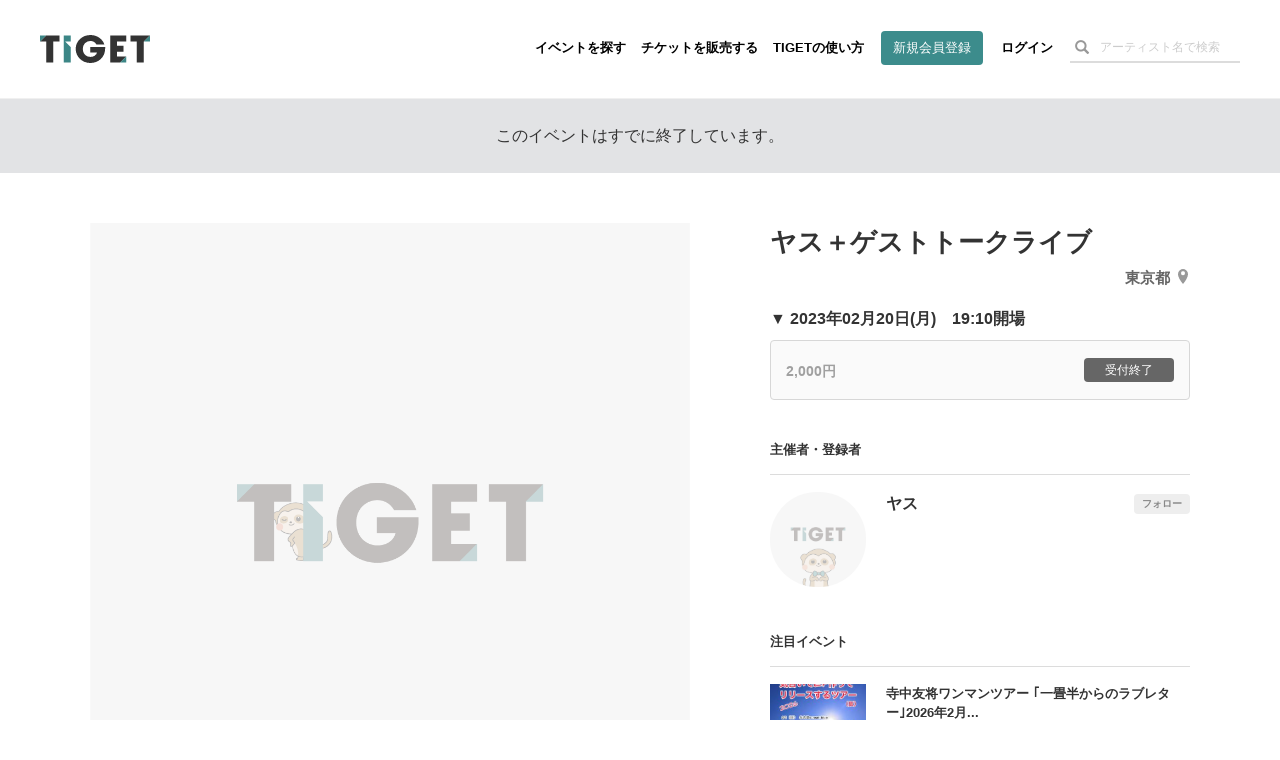

--- FILE ---
content_type: text/html; charset=utf-8
request_url: https://www.google.com/recaptcha/api2/aframe
body_size: 183
content:
<!DOCTYPE HTML><html><head><meta http-equiv="content-type" content="text/html; charset=UTF-8"></head><body><script nonce="-ynJiPyUhP3jGYaJ6hH7xA">/** Anti-fraud and anti-abuse applications only. See google.com/recaptcha */ try{var clients={'sodar':'https://pagead2.googlesyndication.com/pagead/sodar?'};window.addEventListener("message",function(a){try{if(a.source===window.parent){var b=JSON.parse(a.data);var c=clients[b['id']];if(c){var d=document.createElement('img');d.src=c+b['params']+'&rc='+(localStorage.getItem("rc::a")?sessionStorage.getItem("rc::b"):"");window.document.body.appendChild(d);sessionStorage.setItem("rc::e",parseInt(sessionStorage.getItem("rc::e")||0)+1);localStorage.setItem("rc::h",'1769553017329');}}}catch(b){}});window.parent.postMessage("_grecaptcha_ready", "*");}catch(b){}</script></body></html>